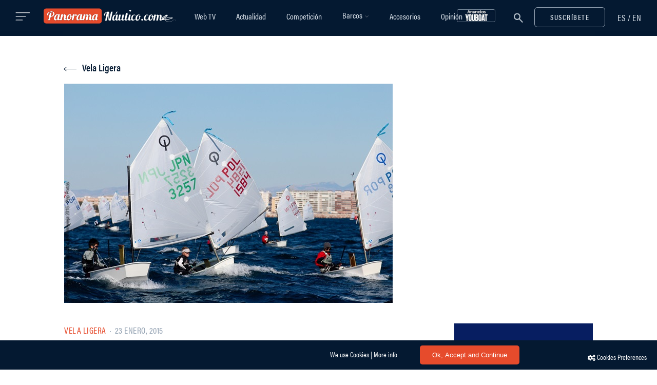

--- FILE ---
content_type: text/html; charset=utf-8
request_url: https://www.google.com/recaptcha/api2/anchor?ar=1&k=6LcLe3kUAAAAABowIwZv_sssZOrqho-SE-TUl3Pz&co=aHR0cHM6Ly93d3cucGFub3JhbWFuYXV0aWNvLmNvbTo0NDM.&hl=en&v=PoyoqOPhxBO7pBk68S4YbpHZ&size=invisible&anchor-ms=20000&execute-ms=30000&cb=kd06q1cel5u0
body_size: 48601
content:
<!DOCTYPE HTML><html dir="ltr" lang="en"><head><meta http-equiv="Content-Type" content="text/html; charset=UTF-8">
<meta http-equiv="X-UA-Compatible" content="IE=edge">
<title>reCAPTCHA</title>
<style type="text/css">
/* cyrillic-ext */
@font-face {
  font-family: 'Roboto';
  font-style: normal;
  font-weight: 400;
  font-stretch: 100%;
  src: url(//fonts.gstatic.com/s/roboto/v48/KFO7CnqEu92Fr1ME7kSn66aGLdTylUAMa3GUBHMdazTgWw.woff2) format('woff2');
  unicode-range: U+0460-052F, U+1C80-1C8A, U+20B4, U+2DE0-2DFF, U+A640-A69F, U+FE2E-FE2F;
}
/* cyrillic */
@font-face {
  font-family: 'Roboto';
  font-style: normal;
  font-weight: 400;
  font-stretch: 100%;
  src: url(//fonts.gstatic.com/s/roboto/v48/KFO7CnqEu92Fr1ME7kSn66aGLdTylUAMa3iUBHMdazTgWw.woff2) format('woff2');
  unicode-range: U+0301, U+0400-045F, U+0490-0491, U+04B0-04B1, U+2116;
}
/* greek-ext */
@font-face {
  font-family: 'Roboto';
  font-style: normal;
  font-weight: 400;
  font-stretch: 100%;
  src: url(//fonts.gstatic.com/s/roboto/v48/KFO7CnqEu92Fr1ME7kSn66aGLdTylUAMa3CUBHMdazTgWw.woff2) format('woff2');
  unicode-range: U+1F00-1FFF;
}
/* greek */
@font-face {
  font-family: 'Roboto';
  font-style: normal;
  font-weight: 400;
  font-stretch: 100%;
  src: url(//fonts.gstatic.com/s/roboto/v48/KFO7CnqEu92Fr1ME7kSn66aGLdTylUAMa3-UBHMdazTgWw.woff2) format('woff2');
  unicode-range: U+0370-0377, U+037A-037F, U+0384-038A, U+038C, U+038E-03A1, U+03A3-03FF;
}
/* math */
@font-face {
  font-family: 'Roboto';
  font-style: normal;
  font-weight: 400;
  font-stretch: 100%;
  src: url(//fonts.gstatic.com/s/roboto/v48/KFO7CnqEu92Fr1ME7kSn66aGLdTylUAMawCUBHMdazTgWw.woff2) format('woff2');
  unicode-range: U+0302-0303, U+0305, U+0307-0308, U+0310, U+0312, U+0315, U+031A, U+0326-0327, U+032C, U+032F-0330, U+0332-0333, U+0338, U+033A, U+0346, U+034D, U+0391-03A1, U+03A3-03A9, U+03B1-03C9, U+03D1, U+03D5-03D6, U+03F0-03F1, U+03F4-03F5, U+2016-2017, U+2034-2038, U+203C, U+2040, U+2043, U+2047, U+2050, U+2057, U+205F, U+2070-2071, U+2074-208E, U+2090-209C, U+20D0-20DC, U+20E1, U+20E5-20EF, U+2100-2112, U+2114-2115, U+2117-2121, U+2123-214F, U+2190, U+2192, U+2194-21AE, U+21B0-21E5, U+21F1-21F2, U+21F4-2211, U+2213-2214, U+2216-22FF, U+2308-230B, U+2310, U+2319, U+231C-2321, U+2336-237A, U+237C, U+2395, U+239B-23B7, U+23D0, U+23DC-23E1, U+2474-2475, U+25AF, U+25B3, U+25B7, U+25BD, U+25C1, U+25CA, U+25CC, U+25FB, U+266D-266F, U+27C0-27FF, U+2900-2AFF, U+2B0E-2B11, U+2B30-2B4C, U+2BFE, U+3030, U+FF5B, U+FF5D, U+1D400-1D7FF, U+1EE00-1EEFF;
}
/* symbols */
@font-face {
  font-family: 'Roboto';
  font-style: normal;
  font-weight: 400;
  font-stretch: 100%;
  src: url(//fonts.gstatic.com/s/roboto/v48/KFO7CnqEu92Fr1ME7kSn66aGLdTylUAMaxKUBHMdazTgWw.woff2) format('woff2');
  unicode-range: U+0001-000C, U+000E-001F, U+007F-009F, U+20DD-20E0, U+20E2-20E4, U+2150-218F, U+2190, U+2192, U+2194-2199, U+21AF, U+21E6-21F0, U+21F3, U+2218-2219, U+2299, U+22C4-22C6, U+2300-243F, U+2440-244A, U+2460-24FF, U+25A0-27BF, U+2800-28FF, U+2921-2922, U+2981, U+29BF, U+29EB, U+2B00-2BFF, U+4DC0-4DFF, U+FFF9-FFFB, U+10140-1018E, U+10190-1019C, U+101A0, U+101D0-101FD, U+102E0-102FB, U+10E60-10E7E, U+1D2C0-1D2D3, U+1D2E0-1D37F, U+1F000-1F0FF, U+1F100-1F1AD, U+1F1E6-1F1FF, U+1F30D-1F30F, U+1F315, U+1F31C, U+1F31E, U+1F320-1F32C, U+1F336, U+1F378, U+1F37D, U+1F382, U+1F393-1F39F, U+1F3A7-1F3A8, U+1F3AC-1F3AF, U+1F3C2, U+1F3C4-1F3C6, U+1F3CA-1F3CE, U+1F3D4-1F3E0, U+1F3ED, U+1F3F1-1F3F3, U+1F3F5-1F3F7, U+1F408, U+1F415, U+1F41F, U+1F426, U+1F43F, U+1F441-1F442, U+1F444, U+1F446-1F449, U+1F44C-1F44E, U+1F453, U+1F46A, U+1F47D, U+1F4A3, U+1F4B0, U+1F4B3, U+1F4B9, U+1F4BB, U+1F4BF, U+1F4C8-1F4CB, U+1F4D6, U+1F4DA, U+1F4DF, U+1F4E3-1F4E6, U+1F4EA-1F4ED, U+1F4F7, U+1F4F9-1F4FB, U+1F4FD-1F4FE, U+1F503, U+1F507-1F50B, U+1F50D, U+1F512-1F513, U+1F53E-1F54A, U+1F54F-1F5FA, U+1F610, U+1F650-1F67F, U+1F687, U+1F68D, U+1F691, U+1F694, U+1F698, U+1F6AD, U+1F6B2, U+1F6B9-1F6BA, U+1F6BC, U+1F6C6-1F6CF, U+1F6D3-1F6D7, U+1F6E0-1F6EA, U+1F6F0-1F6F3, U+1F6F7-1F6FC, U+1F700-1F7FF, U+1F800-1F80B, U+1F810-1F847, U+1F850-1F859, U+1F860-1F887, U+1F890-1F8AD, U+1F8B0-1F8BB, U+1F8C0-1F8C1, U+1F900-1F90B, U+1F93B, U+1F946, U+1F984, U+1F996, U+1F9E9, U+1FA00-1FA6F, U+1FA70-1FA7C, U+1FA80-1FA89, U+1FA8F-1FAC6, U+1FACE-1FADC, U+1FADF-1FAE9, U+1FAF0-1FAF8, U+1FB00-1FBFF;
}
/* vietnamese */
@font-face {
  font-family: 'Roboto';
  font-style: normal;
  font-weight: 400;
  font-stretch: 100%;
  src: url(//fonts.gstatic.com/s/roboto/v48/KFO7CnqEu92Fr1ME7kSn66aGLdTylUAMa3OUBHMdazTgWw.woff2) format('woff2');
  unicode-range: U+0102-0103, U+0110-0111, U+0128-0129, U+0168-0169, U+01A0-01A1, U+01AF-01B0, U+0300-0301, U+0303-0304, U+0308-0309, U+0323, U+0329, U+1EA0-1EF9, U+20AB;
}
/* latin-ext */
@font-face {
  font-family: 'Roboto';
  font-style: normal;
  font-weight: 400;
  font-stretch: 100%;
  src: url(//fonts.gstatic.com/s/roboto/v48/KFO7CnqEu92Fr1ME7kSn66aGLdTylUAMa3KUBHMdazTgWw.woff2) format('woff2');
  unicode-range: U+0100-02BA, U+02BD-02C5, U+02C7-02CC, U+02CE-02D7, U+02DD-02FF, U+0304, U+0308, U+0329, U+1D00-1DBF, U+1E00-1E9F, U+1EF2-1EFF, U+2020, U+20A0-20AB, U+20AD-20C0, U+2113, U+2C60-2C7F, U+A720-A7FF;
}
/* latin */
@font-face {
  font-family: 'Roboto';
  font-style: normal;
  font-weight: 400;
  font-stretch: 100%;
  src: url(//fonts.gstatic.com/s/roboto/v48/KFO7CnqEu92Fr1ME7kSn66aGLdTylUAMa3yUBHMdazQ.woff2) format('woff2');
  unicode-range: U+0000-00FF, U+0131, U+0152-0153, U+02BB-02BC, U+02C6, U+02DA, U+02DC, U+0304, U+0308, U+0329, U+2000-206F, U+20AC, U+2122, U+2191, U+2193, U+2212, U+2215, U+FEFF, U+FFFD;
}
/* cyrillic-ext */
@font-face {
  font-family: 'Roboto';
  font-style: normal;
  font-weight: 500;
  font-stretch: 100%;
  src: url(//fonts.gstatic.com/s/roboto/v48/KFO7CnqEu92Fr1ME7kSn66aGLdTylUAMa3GUBHMdazTgWw.woff2) format('woff2');
  unicode-range: U+0460-052F, U+1C80-1C8A, U+20B4, U+2DE0-2DFF, U+A640-A69F, U+FE2E-FE2F;
}
/* cyrillic */
@font-face {
  font-family: 'Roboto';
  font-style: normal;
  font-weight: 500;
  font-stretch: 100%;
  src: url(//fonts.gstatic.com/s/roboto/v48/KFO7CnqEu92Fr1ME7kSn66aGLdTylUAMa3iUBHMdazTgWw.woff2) format('woff2');
  unicode-range: U+0301, U+0400-045F, U+0490-0491, U+04B0-04B1, U+2116;
}
/* greek-ext */
@font-face {
  font-family: 'Roboto';
  font-style: normal;
  font-weight: 500;
  font-stretch: 100%;
  src: url(//fonts.gstatic.com/s/roboto/v48/KFO7CnqEu92Fr1ME7kSn66aGLdTylUAMa3CUBHMdazTgWw.woff2) format('woff2');
  unicode-range: U+1F00-1FFF;
}
/* greek */
@font-face {
  font-family: 'Roboto';
  font-style: normal;
  font-weight: 500;
  font-stretch: 100%;
  src: url(//fonts.gstatic.com/s/roboto/v48/KFO7CnqEu92Fr1ME7kSn66aGLdTylUAMa3-UBHMdazTgWw.woff2) format('woff2');
  unicode-range: U+0370-0377, U+037A-037F, U+0384-038A, U+038C, U+038E-03A1, U+03A3-03FF;
}
/* math */
@font-face {
  font-family: 'Roboto';
  font-style: normal;
  font-weight: 500;
  font-stretch: 100%;
  src: url(//fonts.gstatic.com/s/roboto/v48/KFO7CnqEu92Fr1ME7kSn66aGLdTylUAMawCUBHMdazTgWw.woff2) format('woff2');
  unicode-range: U+0302-0303, U+0305, U+0307-0308, U+0310, U+0312, U+0315, U+031A, U+0326-0327, U+032C, U+032F-0330, U+0332-0333, U+0338, U+033A, U+0346, U+034D, U+0391-03A1, U+03A3-03A9, U+03B1-03C9, U+03D1, U+03D5-03D6, U+03F0-03F1, U+03F4-03F5, U+2016-2017, U+2034-2038, U+203C, U+2040, U+2043, U+2047, U+2050, U+2057, U+205F, U+2070-2071, U+2074-208E, U+2090-209C, U+20D0-20DC, U+20E1, U+20E5-20EF, U+2100-2112, U+2114-2115, U+2117-2121, U+2123-214F, U+2190, U+2192, U+2194-21AE, U+21B0-21E5, U+21F1-21F2, U+21F4-2211, U+2213-2214, U+2216-22FF, U+2308-230B, U+2310, U+2319, U+231C-2321, U+2336-237A, U+237C, U+2395, U+239B-23B7, U+23D0, U+23DC-23E1, U+2474-2475, U+25AF, U+25B3, U+25B7, U+25BD, U+25C1, U+25CA, U+25CC, U+25FB, U+266D-266F, U+27C0-27FF, U+2900-2AFF, U+2B0E-2B11, U+2B30-2B4C, U+2BFE, U+3030, U+FF5B, U+FF5D, U+1D400-1D7FF, U+1EE00-1EEFF;
}
/* symbols */
@font-face {
  font-family: 'Roboto';
  font-style: normal;
  font-weight: 500;
  font-stretch: 100%;
  src: url(//fonts.gstatic.com/s/roboto/v48/KFO7CnqEu92Fr1ME7kSn66aGLdTylUAMaxKUBHMdazTgWw.woff2) format('woff2');
  unicode-range: U+0001-000C, U+000E-001F, U+007F-009F, U+20DD-20E0, U+20E2-20E4, U+2150-218F, U+2190, U+2192, U+2194-2199, U+21AF, U+21E6-21F0, U+21F3, U+2218-2219, U+2299, U+22C4-22C6, U+2300-243F, U+2440-244A, U+2460-24FF, U+25A0-27BF, U+2800-28FF, U+2921-2922, U+2981, U+29BF, U+29EB, U+2B00-2BFF, U+4DC0-4DFF, U+FFF9-FFFB, U+10140-1018E, U+10190-1019C, U+101A0, U+101D0-101FD, U+102E0-102FB, U+10E60-10E7E, U+1D2C0-1D2D3, U+1D2E0-1D37F, U+1F000-1F0FF, U+1F100-1F1AD, U+1F1E6-1F1FF, U+1F30D-1F30F, U+1F315, U+1F31C, U+1F31E, U+1F320-1F32C, U+1F336, U+1F378, U+1F37D, U+1F382, U+1F393-1F39F, U+1F3A7-1F3A8, U+1F3AC-1F3AF, U+1F3C2, U+1F3C4-1F3C6, U+1F3CA-1F3CE, U+1F3D4-1F3E0, U+1F3ED, U+1F3F1-1F3F3, U+1F3F5-1F3F7, U+1F408, U+1F415, U+1F41F, U+1F426, U+1F43F, U+1F441-1F442, U+1F444, U+1F446-1F449, U+1F44C-1F44E, U+1F453, U+1F46A, U+1F47D, U+1F4A3, U+1F4B0, U+1F4B3, U+1F4B9, U+1F4BB, U+1F4BF, U+1F4C8-1F4CB, U+1F4D6, U+1F4DA, U+1F4DF, U+1F4E3-1F4E6, U+1F4EA-1F4ED, U+1F4F7, U+1F4F9-1F4FB, U+1F4FD-1F4FE, U+1F503, U+1F507-1F50B, U+1F50D, U+1F512-1F513, U+1F53E-1F54A, U+1F54F-1F5FA, U+1F610, U+1F650-1F67F, U+1F687, U+1F68D, U+1F691, U+1F694, U+1F698, U+1F6AD, U+1F6B2, U+1F6B9-1F6BA, U+1F6BC, U+1F6C6-1F6CF, U+1F6D3-1F6D7, U+1F6E0-1F6EA, U+1F6F0-1F6F3, U+1F6F7-1F6FC, U+1F700-1F7FF, U+1F800-1F80B, U+1F810-1F847, U+1F850-1F859, U+1F860-1F887, U+1F890-1F8AD, U+1F8B0-1F8BB, U+1F8C0-1F8C1, U+1F900-1F90B, U+1F93B, U+1F946, U+1F984, U+1F996, U+1F9E9, U+1FA00-1FA6F, U+1FA70-1FA7C, U+1FA80-1FA89, U+1FA8F-1FAC6, U+1FACE-1FADC, U+1FADF-1FAE9, U+1FAF0-1FAF8, U+1FB00-1FBFF;
}
/* vietnamese */
@font-face {
  font-family: 'Roboto';
  font-style: normal;
  font-weight: 500;
  font-stretch: 100%;
  src: url(//fonts.gstatic.com/s/roboto/v48/KFO7CnqEu92Fr1ME7kSn66aGLdTylUAMa3OUBHMdazTgWw.woff2) format('woff2');
  unicode-range: U+0102-0103, U+0110-0111, U+0128-0129, U+0168-0169, U+01A0-01A1, U+01AF-01B0, U+0300-0301, U+0303-0304, U+0308-0309, U+0323, U+0329, U+1EA0-1EF9, U+20AB;
}
/* latin-ext */
@font-face {
  font-family: 'Roboto';
  font-style: normal;
  font-weight: 500;
  font-stretch: 100%;
  src: url(//fonts.gstatic.com/s/roboto/v48/KFO7CnqEu92Fr1ME7kSn66aGLdTylUAMa3KUBHMdazTgWw.woff2) format('woff2');
  unicode-range: U+0100-02BA, U+02BD-02C5, U+02C7-02CC, U+02CE-02D7, U+02DD-02FF, U+0304, U+0308, U+0329, U+1D00-1DBF, U+1E00-1E9F, U+1EF2-1EFF, U+2020, U+20A0-20AB, U+20AD-20C0, U+2113, U+2C60-2C7F, U+A720-A7FF;
}
/* latin */
@font-face {
  font-family: 'Roboto';
  font-style: normal;
  font-weight: 500;
  font-stretch: 100%;
  src: url(//fonts.gstatic.com/s/roboto/v48/KFO7CnqEu92Fr1ME7kSn66aGLdTylUAMa3yUBHMdazQ.woff2) format('woff2');
  unicode-range: U+0000-00FF, U+0131, U+0152-0153, U+02BB-02BC, U+02C6, U+02DA, U+02DC, U+0304, U+0308, U+0329, U+2000-206F, U+20AC, U+2122, U+2191, U+2193, U+2212, U+2215, U+FEFF, U+FFFD;
}
/* cyrillic-ext */
@font-face {
  font-family: 'Roboto';
  font-style: normal;
  font-weight: 900;
  font-stretch: 100%;
  src: url(//fonts.gstatic.com/s/roboto/v48/KFO7CnqEu92Fr1ME7kSn66aGLdTylUAMa3GUBHMdazTgWw.woff2) format('woff2');
  unicode-range: U+0460-052F, U+1C80-1C8A, U+20B4, U+2DE0-2DFF, U+A640-A69F, U+FE2E-FE2F;
}
/* cyrillic */
@font-face {
  font-family: 'Roboto';
  font-style: normal;
  font-weight: 900;
  font-stretch: 100%;
  src: url(//fonts.gstatic.com/s/roboto/v48/KFO7CnqEu92Fr1ME7kSn66aGLdTylUAMa3iUBHMdazTgWw.woff2) format('woff2');
  unicode-range: U+0301, U+0400-045F, U+0490-0491, U+04B0-04B1, U+2116;
}
/* greek-ext */
@font-face {
  font-family: 'Roboto';
  font-style: normal;
  font-weight: 900;
  font-stretch: 100%;
  src: url(//fonts.gstatic.com/s/roboto/v48/KFO7CnqEu92Fr1ME7kSn66aGLdTylUAMa3CUBHMdazTgWw.woff2) format('woff2');
  unicode-range: U+1F00-1FFF;
}
/* greek */
@font-face {
  font-family: 'Roboto';
  font-style: normal;
  font-weight: 900;
  font-stretch: 100%;
  src: url(//fonts.gstatic.com/s/roboto/v48/KFO7CnqEu92Fr1ME7kSn66aGLdTylUAMa3-UBHMdazTgWw.woff2) format('woff2');
  unicode-range: U+0370-0377, U+037A-037F, U+0384-038A, U+038C, U+038E-03A1, U+03A3-03FF;
}
/* math */
@font-face {
  font-family: 'Roboto';
  font-style: normal;
  font-weight: 900;
  font-stretch: 100%;
  src: url(//fonts.gstatic.com/s/roboto/v48/KFO7CnqEu92Fr1ME7kSn66aGLdTylUAMawCUBHMdazTgWw.woff2) format('woff2');
  unicode-range: U+0302-0303, U+0305, U+0307-0308, U+0310, U+0312, U+0315, U+031A, U+0326-0327, U+032C, U+032F-0330, U+0332-0333, U+0338, U+033A, U+0346, U+034D, U+0391-03A1, U+03A3-03A9, U+03B1-03C9, U+03D1, U+03D5-03D6, U+03F0-03F1, U+03F4-03F5, U+2016-2017, U+2034-2038, U+203C, U+2040, U+2043, U+2047, U+2050, U+2057, U+205F, U+2070-2071, U+2074-208E, U+2090-209C, U+20D0-20DC, U+20E1, U+20E5-20EF, U+2100-2112, U+2114-2115, U+2117-2121, U+2123-214F, U+2190, U+2192, U+2194-21AE, U+21B0-21E5, U+21F1-21F2, U+21F4-2211, U+2213-2214, U+2216-22FF, U+2308-230B, U+2310, U+2319, U+231C-2321, U+2336-237A, U+237C, U+2395, U+239B-23B7, U+23D0, U+23DC-23E1, U+2474-2475, U+25AF, U+25B3, U+25B7, U+25BD, U+25C1, U+25CA, U+25CC, U+25FB, U+266D-266F, U+27C0-27FF, U+2900-2AFF, U+2B0E-2B11, U+2B30-2B4C, U+2BFE, U+3030, U+FF5B, U+FF5D, U+1D400-1D7FF, U+1EE00-1EEFF;
}
/* symbols */
@font-face {
  font-family: 'Roboto';
  font-style: normal;
  font-weight: 900;
  font-stretch: 100%;
  src: url(//fonts.gstatic.com/s/roboto/v48/KFO7CnqEu92Fr1ME7kSn66aGLdTylUAMaxKUBHMdazTgWw.woff2) format('woff2');
  unicode-range: U+0001-000C, U+000E-001F, U+007F-009F, U+20DD-20E0, U+20E2-20E4, U+2150-218F, U+2190, U+2192, U+2194-2199, U+21AF, U+21E6-21F0, U+21F3, U+2218-2219, U+2299, U+22C4-22C6, U+2300-243F, U+2440-244A, U+2460-24FF, U+25A0-27BF, U+2800-28FF, U+2921-2922, U+2981, U+29BF, U+29EB, U+2B00-2BFF, U+4DC0-4DFF, U+FFF9-FFFB, U+10140-1018E, U+10190-1019C, U+101A0, U+101D0-101FD, U+102E0-102FB, U+10E60-10E7E, U+1D2C0-1D2D3, U+1D2E0-1D37F, U+1F000-1F0FF, U+1F100-1F1AD, U+1F1E6-1F1FF, U+1F30D-1F30F, U+1F315, U+1F31C, U+1F31E, U+1F320-1F32C, U+1F336, U+1F378, U+1F37D, U+1F382, U+1F393-1F39F, U+1F3A7-1F3A8, U+1F3AC-1F3AF, U+1F3C2, U+1F3C4-1F3C6, U+1F3CA-1F3CE, U+1F3D4-1F3E0, U+1F3ED, U+1F3F1-1F3F3, U+1F3F5-1F3F7, U+1F408, U+1F415, U+1F41F, U+1F426, U+1F43F, U+1F441-1F442, U+1F444, U+1F446-1F449, U+1F44C-1F44E, U+1F453, U+1F46A, U+1F47D, U+1F4A3, U+1F4B0, U+1F4B3, U+1F4B9, U+1F4BB, U+1F4BF, U+1F4C8-1F4CB, U+1F4D6, U+1F4DA, U+1F4DF, U+1F4E3-1F4E6, U+1F4EA-1F4ED, U+1F4F7, U+1F4F9-1F4FB, U+1F4FD-1F4FE, U+1F503, U+1F507-1F50B, U+1F50D, U+1F512-1F513, U+1F53E-1F54A, U+1F54F-1F5FA, U+1F610, U+1F650-1F67F, U+1F687, U+1F68D, U+1F691, U+1F694, U+1F698, U+1F6AD, U+1F6B2, U+1F6B9-1F6BA, U+1F6BC, U+1F6C6-1F6CF, U+1F6D3-1F6D7, U+1F6E0-1F6EA, U+1F6F0-1F6F3, U+1F6F7-1F6FC, U+1F700-1F7FF, U+1F800-1F80B, U+1F810-1F847, U+1F850-1F859, U+1F860-1F887, U+1F890-1F8AD, U+1F8B0-1F8BB, U+1F8C0-1F8C1, U+1F900-1F90B, U+1F93B, U+1F946, U+1F984, U+1F996, U+1F9E9, U+1FA00-1FA6F, U+1FA70-1FA7C, U+1FA80-1FA89, U+1FA8F-1FAC6, U+1FACE-1FADC, U+1FADF-1FAE9, U+1FAF0-1FAF8, U+1FB00-1FBFF;
}
/* vietnamese */
@font-face {
  font-family: 'Roboto';
  font-style: normal;
  font-weight: 900;
  font-stretch: 100%;
  src: url(//fonts.gstatic.com/s/roboto/v48/KFO7CnqEu92Fr1ME7kSn66aGLdTylUAMa3OUBHMdazTgWw.woff2) format('woff2');
  unicode-range: U+0102-0103, U+0110-0111, U+0128-0129, U+0168-0169, U+01A0-01A1, U+01AF-01B0, U+0300-0301, U+0303-0304, U+0308-0309, U+0323, U+0329, U+1EA0-1EF9, U+20AB;
}
/* latin-ext */
@font-face {
  font-family: 'Roboto';
  font-style: normal;
  font-weight: 900;
  font-stretch: 100%;
  src: url(//fonts.gstatic.com/s/roboto/v48/KFO7CnqEu92Fr1ME7kSn66aGLdTylUAMa3KUBHMdazTgWw.woff2) format('woff2');
  unicode-range: U+0100-02BA, U+02BD-02C5, U+02C7-02CC, U+02CE-02D7, U+02DD-02FF, U+0304, U+0308, U+0329, U+1D00-1DBF, U+1E00-1E9F, U+1EF2-1EFF, U+2020, U+20A0-20AB, U+20AD-20C0, U+2113, U+2C60-2C7F, U+A720-A7FF;
}
/* latin */
@font-face {
  font-family: 'Roboto';
  font-style: normal;
  font-weight: 900;
  font-stretch: 100%;
  src: url(//fonts.gstatic.com/s/roboto/v48/KFO7CnqEu92Fr1ME7kSn66aGLdTylUAMa3yUBHMdazQ.woff2) format('woff2');
  unicode-range: U+0000-00FF, U+0131, U+0152-0153, U+02BB-02BC, U+02C6, U+02DA, U+02DC, U+0304, U+0308, U+0329, U+2000-206F, U+20AC, U+2122, U+2191, U+2193, U+2212, U+2215, U+FEFF, U+FFFD;
}

</style>
<link rel="stylesheet" type="text/css" href="https://www.gstatic.com/recaptcha/releases/PoyoqOPhxBO7pBk68S4YbpHZ/styles__ltr.css">
<script nonce="FebEFo1YODy9mJhJVze0OA" type="text/javascript">window['__recaptcha_api'] = 'https://www.google.com/recaptcha/api2/';</script>
<script type="text/javascript" src="https://www.gstatic.com/recaptcha/releases/PoyoqOPhxBO7pBk68S4YbpHZ/recaptcha__en.js" nonce="FebEFo1YODy9mJhJVze0OA">
      
    </script></head>
<body><div id="rc-anchor-alert" class="rc-anchor-alert"></div>
<input type="hidden" id="recaptcha-token" value="[base64]">
<script type="text/javascript" nonce="FebEFo1YODy9mJhJVze0OA">
      recaptcha.anchor.Main.init("[\x22ainput\x22,[\x22bgdata\x22,\x22\x22,\[base64]/[base64]/[base64]/bmV3IHJbeF0oY1swXSk6RT09Mj9uZXcgclt4XShjWzBdLGNbMV0pOkU9PTM/bmV3IHJbeF0oY1swXSxjWzFdLGNbMl0pOkU9PTQ/[base64]/[base64]/[base64]/[base64]/[base64]/[base64]/[base64]/[base64]\x22,\[base64]\\u003d\x22,\[base64]/[base64]/LcK/wpXDp8O4wrjCiMK+LwjDhXbDrsOTI8Oyw7hsfXE6YSLDj1pxwpLDv2pwesOtwozCicOoUDsRwoo2wp/DtRrDpncJwq0HXsOIIythw4DDpXTCjRNIbXjCkyhvTcKiEMOzwoLDlXcowrl6ZcOlw7LDg8KEFcKpw77DosKNw69Lw4QZV8Kkwp/DksKcFyJne8OxTcOGI8OzwrJmRXluwociw5kGSjgMEgDDqktrJcKbZEAtY00Gw5BDK8Kqw4DCgcOOIiMQw51wJMK9FMOWwqE9ZlXCtHU5TsKlZD3DvsO4CMODwoVxO8Kkw4zDhCIQw5E/w6JsXcKeIwDCj8O+B8KtwrTDo8OQwqgefX/CkG/[base64]/[base64]/PXUkUcKwdMKgwqhBw5YOwqF+VcOSb8KGE8O9VknDvyBxwowCw6PChMKmfyIYXcKJwpYaE0XDtnLCrA3DtD5adDfCuSQZbcKQAsKBYVPCs8KXwoHCrHfCu8Oaw5RFMAxbwrRew4XCjF9lw4nDnH0lWTrDq8KWcWAaw65two8Ow7/CnyBWwobDq8KKOycaBVNww4Egw4/DlwIRRcO4Tg4Qw6bCocOiQMOKNlHCv8OPQsK0wrvDq8KANhVZPHcHw5rChz0WwpLDqMObwqzChcKUMxrDmG9QAWgXw6/Do8KwfB1bwq7CjcKFXWctXcKfKDFfw7oMwrN2FMKZw6ZLwrjDjxPCpMOMbsKWV0ZjHhh1JMOyw44OEsOjwrAIwo90fkUzwoTDiWFZw4vDhEbDucK7Q8KGwpxvfMKeAMOCdcO/[base64]/D8O+R3B2woR5wpkHcXk0wqJfw5PCuCEYw7h0VsOOwpXDpcOqwrBAQ8OYYyVjwqUtYMO+w4PDrQLDnl4PGC98wpAAwp7DpsKjw6LDicKdw5bDgMKlQsOHwoTDnE0YEcKyQcKTwqhaw7DDjsOwLX7CusOnHhvClMOOcsOWJwtzw4DCqC/DhFnDucK5w53DqcKXW1REDcOdw4tfQWFawovDhSo5V8K4w7nDusKyEUPDgyJDbDnCpCzDl8KLwq3DrCLCpMKPw43CskfCsxDDh2kWa8OcP3I4MmPDgg1LWUguwo3Cj8OkPn9CZRnCh8OiwrkFKgA+dCvCmsOew5rDqMKHwp7CiDTDssOTw6nCo1R0wqzDnMO/wpfChsKQUnHDqMK1woVJw48MwpnDlsOZw7F1w6VcaR9KOsOXHTHDgA/CqsOjb8OKG8K3w6jDmsOCacOBw6FbGcOeFkXDqgMdw5codMKiQMKMV38Bw4EwFMOzTGrDrsOWIlDCgcO8FMO7aDHCmRssR3rChxrDu0lGccOGR0tDw57DqTPCucOOwpQiw5E+wqrDmMOQw65kQlDDpcODwrTDhU3DsMKNcsOcw4bCk0/Dj2PCjsO8wojDqigcDsKDPRjCuT3DnsKvw4HDuTooalbCqEPDvMOrIsOsw6TDsA7ConDCvigww4/Cq8Kef0DCrhkyQinDpsOsC8KyDHLCviTDnMOCfcOqMsOCw47DlF85wpHDjcKROnQxw4bDvVHDoGdVw7RrwpbDtTItBxzCjg7CsDoxAnLDnSPDtnXCj3TChgsoRFtdGRnDtVoFTFcaw64VYMOfe38/[base64]/[base64]/DmsKgA8KkAcKWwrUHNxlcDnzCn8KLbcO4QcKsD8KTwrHDnUXCiybDjHBtbElSQMK3XnXCvg3DhQ3DnsOaMcKBMcOywqoxTlHDuMKnwpzDp8KCNcKDwoVOw6DDsW3CkSB8Glx/w6/DrMO1wrfCrsOawq40w7cwCcKbPmjCpsOww4oKwrHCjUbCmVggw6PDonsBWsKQw7LCo299woUNFMO2w41/DgZZWiFsSMK6T38RAsOVwrIQQldJw55ywoLCo8KhKMOewpHDtBXDvsK/HMKSwrQUdcKow59FwpAtaMOGfsOARGLCpUjDtVrCj8KTbMO5wo5jUsKxw4cdbcOhDcO1bSvDk8OeLx3ChzPDgcKHQzTCthhqwrcmwpTCgcOeEVnDpsKkw6dzw7bDm1HDvDvCncKGJBAbccKyacK8wo/CvsKSUMOEfjEtIHoOworCjWPChcKhwpHCicOnccKHJwrCrTVSwpDCkcOPwqHDrMKUOw3DgWkJw4DDtMOFw41vIyfCnhB3wrFCwqXCrz9DPcOweD/DjcKPwohjfSNaS8K1w40Nw4nCusKIwrEfwrjDlBk+w6t7MMOYWcOww4tIw4PDtcK5wqzCiUNpPhXDhlRwMMOUw5DDgmQlCsOfKsKow6fCr2BeEyPDqcK/JwbCvScBDcOEw5DCgcK0fU/Dr0nCgMKjc8OdE2TDsMOnDMOcwr7Dnh5Gw7TCgcOgZsOKR8O6wqHCsghOQhDDmw7DtBtlw6law7LDocKIWcOTX8OYw5xTGlEowqfCpsKjwqXDosOtwq95AhJwXcOTKcOzw6BzSzIgwp8iwqTCgcOMw4gOw4PDoCdWw4/CugEPwpTDscOZCyXDtMOOw4AQw5rDmW/CnSfCjcKVw5Nqwr7CoVjDj8OQw5AWacOifl7DuMOMw7NqL8OBOMKLwqZqw5Y6TsOuwotxw4MqURLCiBgKwqZNVRDCqzRZHCjCjk/CnmJYwodewpTDhnleBcOxBcKjRALCpMOHwoLCu2RHwqrDhMOsAcORK8Khe1pIwqjDtMKnQcKyw6ggwr82wrHDrDbCoU85R1AzVsOyw6IcKMOIw6HChMKbw4spSitSwoTDuBrCqsKFQENUO2bCkg/DpVoJYFR2w5PDn0VzcMOdXsK2eRPCgcKKw5DDrTXDqMOKEGbClcKgwq9Ow6AQbR1yTg/DnMOvEsOSW0x/NcO3w4lnwpHDsizDrlUXw4/CusOdLsOoEmTDoHN0w5d6wpnDncOLfFzCqV1TCsOGw6rDnsKBTcOYw4XCjXvDgBAdfsKKTR0uVsKubMOnwpYJw6Jwwr/CpsKdwqHCqn4rwp/Ch1pnEMOVwpU4A8KqOWsFe8Ogw6jDp8Oqw6/CuVzDmsKaw5/[base64]/[base64]/Dk8OGw6hJw5PDv8KswrzDnBHDp2bCtW/DncKcw5XDlUbCjsO0wovCj8K5JEdHw494w7sdcMOfbFPDksKtJzLDrMOOdF7DhkjCu8KpKMK7OwcZwozDqUwKwqxdwrlFwqzDqwnChcK2ScK4woMyFyROd8KSTsOvIDfCs34TwrBHSGEww4LCt8K+PUbDpEXDpMKVAUvCp8OASjAhFcOHw4nDnyN/w5LCncKgw4zCrwwtScOkPCMVKh1bw5kuaUBOY8Kuw51qDnBsfHjDm8KFw5fCo8K8w6lYfA0swqTCiyPCvjXDicORwpoVPcOXMFxVw6FeHsKLw5sFPsOLwo4QwrfDow/[base64]/w4JHY8Ksw6kGJwBbwr8JDcOHHcO7w44NJ8KcMjcDwrfCnsKcw75Ww6jDnMOwJHTCuXLCmU0JA8Kqw4gpwo3Cn309bkICLyAEwrIfOm0WPcOZG0kfDlXCksKvCcKmwpzDkMOAw6TDjhxmF8OXwoHDgzV5IsOwwplgBn/[base64]/DnRoOwpbDvMKBw7LDrMKRwpgWw5vCksOowpFMO0QXU1BjMzbCoWZ5IGcaZjEOwrBtw6VFd8Oqw48kEgXDl8OTMcK/[base64]/w4N9dn7CvcOfwoNnFA/CsDhEwqbDtcKpIcO9wqZTMsKtwrnDv8Oqw73DsRjCsMKaw58XTDzDgMKzSMKFAsKvSRcUPAFoWS3DusKjw63CqjLDp8K2wqVHBMOhwrlqPsKZdsO6HMOTIX7DoxnCqMKcT2PDosKDOU01dsKBLzBnU8OzEwPDpsKow7E8w7jCpMKbwrE6wpkYwq/[base64]/[base64]/Dm8KvMgYyMEwQwqXDhixEWsO9w6MEw7LDq8O6MVQ0wpPDkmYuw7A8BgzCuEdsMMKfw5Fpw7vCqcO6V8OhFSjDpn0hwpLCssKeMmlcw4LCg3cKw4TCiQbDqcKPw58YJ8KQwpMYSsOqaD3DvC5CwrVMw7g9woPCpxjDq8KxCnvDhi7DhybDlA/Cikd8wpYkQhLCi2DCpEglKMKQw7XDmMKODEfDjlV/[base64]/Ds8K/w7DDlDddw4/Cq8OJJcKEw6nChcOrw6scaDYuJMO/UcOnbC9RwooUK8OEwrPCtT8UAB/Cu8KAwrFdFsKnfnnCtMK4S3VZwohsw4rDrBfCjHFgOw7Ch8KMAMKowrsqQSRwQgAKJcKIw6FJfMO1d8KbYxpiw7fDssKFw7MuIkjCiB/Cr8KHPhx/YMKyTzvChnbCtmtUdD47w57DuMKkw4fCp3zCp8K2wpAzfsKdw6PCohvCuMKrY8Oaw5gEGcOAwrfDm1TCpQTCusOrw63ChxfDn8OtHsO6w7TCoVcaIMK1wpVNZMOidBFmHsKuwq9xw6Fhw6/DvSYfwpzDoSt1aSd4H8KRL3VDMHTCoABsa0wPFBJNQWTCgW/DuRfCoBjCjMKSDRvDsA/DpVBRw6/Dmlo8wpETwp/Do3PDqQhWbU3CpTIVwovDhX3DuMOYdlDDqGRZwq5/Nl7DgsKRw7NQw7vCgwkpWjgXwoMRTsOdBiPCv8Ojw7IPWsK1NsKaw60vwppXwoNAw4TCisKhYD7DoTzCtsO/bMK+w70Ow6TCvMOHw6/[base64]/[base64]/DkHnCp1QiAG4Hw6TCqcKUwr/[base64]/CrGLCiwLCqcOtw6DCmMOmdB3Dii3CtXx5wqUZw6BhFhZhwoDCtcKNPGlUIcK7w5R/JSB8wppWLzzCtVwLe8OTwpEMwqRaP8O6KMK9S0M8w5XCnR1MBREgV8O8w7o/[base64]/CscKswplvXn5twoJ7WV/CssOaw7TCqcKewoBcw4hSL0ZTBA9RfBh5w4hMwovCqcKkwobCui7DuMKsw4XDuV9lw5xCw6d1w7XDvH/DncKsw4bDp8Oxw7/CmR1hfsKVV8KCw5lqecKiw6fCj8ONO8K9UcKTwr7Cs1Qbw7B0w53DvsKANMOJHnjDhcO1wrtXw6/[base64]/CmcK1MMOmwosYwpfDjGLDlsKhw6J3wozCvcKOIGEVU8ObKsOdw4Q9wpM5w6AUD1fDpSPDnsOvdCLCocKjaFdZwqZdUsKIwrN1w65fJ29SwpjCg0/[base64]/DvcKKw6LCq8ObATXCk8K/blLChhrCjUHDksOOw6bCrzNYwpsRdjt1N8KYI2vDogoAXzfCn8ONwoXCjcK0bTTCj8KEwo4ResOGw7TDu8K5w6HCg8KKKcOZwr10wrAgwqfDhcKAwobDisKvwrPDicKiwp3Cs1VANEHCqsO0R8OwL1Vnw5FnwrfCksOKw47DhTXCjcKuwrXDmAVEC2YnE3/CnGXDu8Oew6VCwoQMDcKLwq7CuMOew4Ikw4ZRw5tEwqN6wqRWM8OVLsKeIMO1e8Knw4AZMsOKdcObwrvDhHLCnMOOBmPCr8Oow5Jawot5R0JoTCTDmmAQwojCq8OtJgEvw5nDhh7DjSMJLsKUXURufR8CccKIP0toEMOkL8ORdH3DhsOeR2/Ci8KBwph1IBbCnMKiwrLDvVDDqXzDsXVRw7rCgsKxLMOFBcKlf03DiMKLYcOUwqvDjT/CjwppwprCmMKpw4PCqk3DhjbDmcOfDMKDG1ZjOMKSw47DrMKjwpsrw6XCu8OyZcOfw6Ngwp4rdiDDicO2wosUeRZAwqV2DB7CsgDCpDbCmRZMw4sTXsKfwoLDvBBqwr5pNVzDqCTChMKDK0Fnw6UKS8Kzw50/[base64]/[base64]/[base64]/OFjDmcK3w4vCrXpOMjcPw4rCmMOfw4xFwpvDu3nDtABaw7TCpSlOwo8GShkgY0DCgcKXw6LCqsKsw54BBGvCh3tKwptNUsKJKcKZwpPCjSQucjrCsFnDtG4Rw54zw7vDk39Ec0NxGcKXw4puw6VUwpUcw5HDkz/CnwvCqsOQwoPCqA8tTsK/wovDtQ8kMcO+wp/[base64]/CtcOQexcBW8KJZ8Ogw4UpM1LCrFUsCzZQw51EwqYfSMKiO8Oqw7vDomXCrEByUl7CuCbDvsKaBcKpbTJFw5FjXRjCnUBMwqwcw57CtMKRG03Cn0/[base64]/[base64]/[base64]/Dl8OLMG3DqG1VwpLDssK7wogbJcO7VAHCvMKcfETCk0JrX8OiBsKdwqnDmMKbUMKxPcOOAVRlwr3CssK2wr/[base64]/Ct8KjU8KbGmdZe2o3ZsOUQsKnw7p4w4/Dh8KqwpDCucOOw7jCg3VLfk48Fgl+fCdvwovDksKeKcOtCDjCl07ClcOfwpvDgEXDjsKtwoIqK1/Dl1Jpwq1zf8Ozw5sZw6hXM13Cq8OTFMOVwrMQORcGwozChsOxBijCssOJw6bDn3DDmcK/[base64]/CrDPDizkAw5rDj8OHK8KZw5PCscORw4x7w4dvdMOcIcKmYMODwoHDgsOww4/Cg0/DuADDvsOTE8KYw5bCtcOYVsOmwqh4SwLChkjDt01Mw67Cmw58wpbDocOoJMOUccO7NiLDhUvCk8OtEsKLwo9rw7HClMKWwojCtE84BcOEEX7CmzDCu07Cgy7Dhi0lw60zKMKqw47DpcKjwrlURFfCuk9kPlrCj8OOWcKfXh9Cw4gWf8OSbcKJwrLCtcOvTC/Ck8KmwoXDlxVjwqPCh8O8CMOecsKSGxjCiMO/aMOgUAoDw4c1wrTClcOzBsOBI8OawrjCrzjCnUIEw6DDrCnDtCdvwqnCpQAXw5VVQ2Ukw7kDwrgJDEPDhznCqMKgw6DClDjCqMKCG8OxB1BNMsKNI8Owwp7DqHDCq8OvIMOsEQLCmMO/[base64]/ChMO9A3Y/wrTDlD8hHMKBw63Du8OfbMOILMOrwr3Dk1x3HG7DqjjDr8OswqHCikPCnsOFPmTCq8KBw4gEXnfClFnDmAPDtDPCkC8ww4/CjUlDcykZFcKCUDRCXwTCssORWjwVGMOYTMOlwqQEw69OVcOaY38pwrLCsMKvKwnDvsKULMKSw41QwrwXUyBZwrjCtxTDp0Z1w7daw7E2JsOuwql8aC3ClsKoYkttw6jDncKtw6jDpMOvwofDtVPDuzLCsFbDqXLDlcOqVHTCtUMzB8K3w5hfw57CrG/DlsOdOX7DnmHDqcO1VMOrCcKowo3CjgQvw6Q5w4xDI8KCwq9/wrLDlWrDgMK0MW3CgAYrOcOLE3rDii8+AHBYRcKsw63Cu8Onw5MhJ2XCncKOby5Iw6kaNgfDpFLCqMOMc8KzGMKyWcKWw5HCvTLDm2nCpsK2w4VPw7N6GsKnw7vDtAXCk1vDnErDpVbDggfCnkXDnCQuW1LDhicHSCJdKMKPOjTDmcOnwrrDrMKAwr1nw5k8w7jDqk/[base64]/CvVbCu8K5J8KLd3h2NRPDocOawoTDu0TCvRzDu8Opwpo/DMOGwpLCuwvCkwYww71bC8Oyw5PCqcKtwpHCgsOfZ0jDmcOmGW7CohIDQcKxw4R2NR1GCAAXw75Xw5QYYkcDwpDCpMKkY1rCq3sFScOCN0XDhsKqJcKGwo4IRV7Cs8OJJHfDoMK/WBh/ZMKcSsKvGsKsw7DDuMOOw5MsJMOLGsOCw6MCKRPDtMKCdEfCqj9LwpgRw6BCSkzCgEZMwqIMb0PCrCXCmsKewoYbw6FlIsK+CsK1T8OGQsOkw6bCscOLw5rCuUU5w5c/[base64]/w6NNaMKdB8KIwqliJgjCr0HCslZqwpVaHwHCu8KqwpzDtR4dGQ1BwrZnw7hhw4NCEDLDm3zDl3FRwoRCw7gZw613w7LDgFXDgMOxwqXDpcKtLA0Kw5DDmFDDpsKMwrzCgT/CoVYIdl1JwrXDnUnDqkBwFMOzccOTw6opEsOpw5LCrMKvEMKVN3JQGQ5GYMOYa8Kbwo11LGXCncOqwqMwKwAGw44AeiLCqkXDuV86w6vDmMKyNi/CkX02AsODZsOIw47DlAwgw7BKw4PCrxhmCsOcwpXCqsO9wqrDjcKRwpl+OsKUwqUVwqzDiB9ISkAnVMKLwpbDr8OOwofCt8OnDlwtVlZDDcK9wpVyw4hTwoDDmMOqw5rCtmknw401wovDhMObwpXCkcKlPh8RwpITCTgRwqzDuTpfwpNKwq/DjMKqw7pnGXcqRsKxw7ZdwrYyST15U8O2w5QvT3k/[base64]/DlcOzRRPDvl7CtmBywqjDnRDCnMKABCtrfFnCk8OyZ8KgcSzCqnPCrsOJwrpWwr7CsVXDq01sw6/Dp3zCmzfDmMOLVsK6wqbDp3Q4C27Dgmg/AsO7YcOOZkIpGELDo00CMF/CjSUDwqJOw5DCi8KwM8Kuwq7CjcOEw4nDoV5ecMKzRkHDtFwfw4fDmMK+eF4tXsKrwoAsw7AuAgXDkMKTcsO+QgTCph/[base64]/Dm8OWw4oeHyEow4/CtsOdf8KywqkMOl7DvgLCk8OCB8O4BCUow4zDv8K0w4MNXMOTwr5SMsO2w6Nwe8K/w71ACsKZITwjwqp5w4XCncKUw5jClMKoCsOkwofChA5zw5DCoU/ClMKxU8KwKcOzwrEaA8KwHsKCw44vVMO2wqDDtMKgTXkgw691DMOIwolfw6p5wrDDiBnCu2zDt8KJwoLCrMKxwrjCvDHCvMK3w7/[base64]/[base64]/DnSgIJFxfwp5cOMKXwrYgwpjDlRfDrifDjV5dVA7CtcKzw6HCosOcdj3Ch2fDhkDDmCDCv8KZbMKFLsORwqZNWsKCw690N8Kdw7UTTcOIwpFdIEomQXjCksKiGwTCqHrDolbDh17DuGxXdMKRfFdKwp3DnsKMw41two1+OMOEcwvCoQjDicKiw5t9ZXrDg8KewoM/[base64]/w7A6EsO7wpxFDxjDkjLDlcOYwptMwrxpZsKaNFbCsCQsd8KpZT5Dw7LCi8OwdcOQcyFGw6lYEnPCrcOBM1/DkigXw6/Cg8KJw7B5w63DpMK0esOBQmbCvGXCssOCw5/CiUQ9w5/[base64]/[base64]/[base64]/[base64]/DvyBJw61fw4o9bjzCrcOzw5PCoMK/w7lacsKkwozDgFPDl8KGBTpWwr7CuzEpIsKuw6M9w5MvCsOdZVpBHBc6w5BJwrnCij4nw6jDiMKRLmnDqsKaw7vDh8KBwqXDpMKpw5ZqwqdMwqTDrXZUw7bDnUItwqHDtcOkw7BLw7/CoyZ8wrrCpWnCucKwwq4Iw5gmfMO0HiVWwp3DmgvCmXXDrQDDuFHCocOfPVlawq85w4LCnUfCi8O1w5Auwo1qJMO4wpTDkcKZw7TCjD0sw5jCsMOiCQhGwqjCmB1/cWFww57DiWwWKWnCkgTCsWzChsO7wp/Di2zDn0DDnsKAFExQwqfDiMKnwovDmsOzVMKfwqo8byfDgDcCwobDqQ0tWMKUQcKRUAfDv8OVJMO/[base64]/DlxXDvwHCtsO4w7DDrMODwq8bwrYEHMONwoMDwq5+Q8O/wpgjWsOQw6NrcMK4woVIw78uw63CkxnDkjrCk2/[base64]/DgwLDjzXDqzdjw57Dgxo0SMO6JEXDjB7DtsKfw6AXPhlrw7M/C8OOdMKTKUIpMwPCklPDnMKCCsOAdsOMRlHChsKwRcO/[base64]/[base64]/Dn8Onwr9rw5DCv8OBVMKCwqBdXcORw5jCsR80JsKGwqogw5tdwp3Do8KNwopMNcKNdcKWwoDDsyXCuGXDt0x/YwsnH37CsMKcAsO+FToTLELCjnB3FgE3w5sVRVnDkHsYDyzCiBUowodWwp0jPcOyUsKJwovDq8OUGsKdw602ByA4asKUwrPDqMO/wo57w6UZw5zDsMKNTcOJwqAibsK2wqoSw73Cu8OHw7ZCB8KpEsO9fcO/w6x0w5xTw7t6w4LCmC0kw4nCoMKyw7BZCsKkLjvCjMKdUDzCh0XDk8Ohw4HDvyo2wrbCpsOYTcOVTcOawpQJHFZRw4zDtsOTwrAGbXHDrMKDw43Cmn9sw4/Dp8O7ZlHDs8OYDxnCt8ORaQnCj1Y1wpTCmQjDpzp7w49lN8KlDk9TwpvCncOLw6DDlcKSw7fDhVhLdcKgw4DCtcKAH1ZkwobDq2FMw6TDi0tSwobDm8ObDmrDgGzCicK3AER/[base64]/GzV3Ly7DoSIswpDDmsKiw5jDkW3CkcOow5ZBwpfCm8Oyw69JY8KZwrDCqyHCjRvDiEJfKhfCsGsifzcuw6FodsOdfyAYeAjDq8Obw6dZw6tbw4jDjy3DpEXDlMKYwpTCvcKtwo4DAsOYScO1b25XC8Kkw4XClzxgH3/Dv8KnV3LCh8KMwp8uw7fCjBnDnCvCtw/[base64]/DrMKDw7rCkBDCmRkmOw5gf3nDocOtRMOWPcKLJMKewo0RIWB8cWnCixrCklRVwrLDoX54X8OVwrzDisKMwr1Uw5ktwqrDj8KSwqbCucO8P8K1w7PDlcOIwpYrNjLCnMKOw5zCocOkBk3Dm8O/wqvDs8KgOAjDiDw5wqN6YcK5wrnDmH9dw49yBcOpfSZ5H3NNwpvDglksD8ORNsKeJl4fUn94bsOHw7fCscKJccKNBA1qGiHCqSIOdG3CrMKawq/CqEjDrk/Du8Oowr/CpwTDqB3ChsOjOMKtesKuwoHCtsKgEcKvfsO6w5/DhnDDnAPCtAQuw47ClMKzNFUDw7HDvhJ7wrwIw7tyw7pqVC1swowWw4E0DzxYKhTDqDrCmMO8TCl4w7o0QhbCn0k4QsK+PMOow7XDuy/CvsKqwpzCrMO8esODWzXCgQp+w7LDmlbDmMOaw5w0wozDu8KmNA/[base64]/ClsOew5Y8JwdsScKEwqLDhiXDhC51eATDv8Kkw5/Dl8OJGcOxwrTCmQ8KwoNNI1twfkDDkMK1LsK4w4gHw4jCsjPDt0bDhX5OYcKMT3wIS0YiCMK/I8Khw4vCpCrDmcKOwpV7w5XDrAjDiMKIBMODAcKTMVBNY2Agw7AoSX/Cq8K1WmM8w5fDtW9PWsOoTk7DkArCtGgwesOIPC3Cg8OtwpnCgFQewozDmFdDEMOXNnsBQXvCgsO3w6VvX3bDjMKowrHCosKjwrwpwqTDuMOTw6jCin3CqMK1wq7DhxLCrsKbw6zDm8O8Hl7Ds8KcSsOBw4ocfcK+DsOjNsKAM2QmwrIbd8OsDGLDp07DmnHCpcOEeB/CrF/CqsOIwq/DiF7CpcOJwr8PH1wMwoRVw5s1wqDClcKdVMKSbMK9CQjCj8KvTcOZEE5nwqPDhcKXwr/[base64]/[base64]/CgRnCn8O0w53DhcOmwq0cw4sSJQ8xwo8AZitrwqDDmMO6PMKQw7PClcKIw50uFMKFCSp4w4szBcK/w5Y7w5diOcK5wqx5w5AYw4DCk8OpGiXDvj/CgMOKw5TCuV9DPMOxw5/DrnE+NmrDn0BOw7ZnBcKsw74TTDzDm8O7agEywp10cMOww7PDi8KRMsKBdcKrw5vDkMO+TgNTwrFBe8OPdsKDwqHDu13DqsODw5DCrFQhKsOdeyrDux1Jw7VMUCtKwrLCq09mwq/CscOkw75vVcK/[base64]/CtVzDslHCicKdw7B2w4vDvwfCgVVGwoQNw74LI8KPJcKdw6ktwqwtwqrCs23CrnY/[base64]/wr7CpjbDssO9w7zDgcOvTnZUCUtMbxEAL8KFw7LDkMKxw75IB1woN8KqwpsCSA3DuUloSWrDnyV+H1cwwofDj8KwIRBvw45Kw7N9wrTDsgXDtMKnO1DDncOyw6R6w5UQwqN/wrzCtwBtY8KVPMKcw6RRw7MwLcOjYxI1CyrCnA/[base64]/[base64]/[base64]/ZkjCgMO4worDnADCmzDDkcKDwppFBhg0McOrcGJYw7YAw5JnS8KOw51sTWTDs8OQw5DDq8K2I8ObwpthegjDn1HCkcO/UsOcw5DDtcKYwpHCgMK4wrvDoGRFwq4iSTzCkjFOJ2nDthvDrcKuw5zDj34swqlxw5shwqUdVsKDF8OfGyjCksK2w6pCWBV0X8OuGBYwWcK2wq57S8OVD8OXVcK7dQ/DpkR3YMORw6wawqbDkMKRw7DDuMKCdSQOwopmYsOnw6DDqcOMN8KqWcOVw4xtw6MRwovDpVvCosK9DGAZRXrDqX3CiW0jbWUjVmDDlB/[base64]/DvQo6NRwhJcKbFcOqw5MEw4BjFcOLwqPDjSkrPE7Dm8KUwpdbOMOIPCPCqcOHwrPDj8KUwoBHwohkSnlYVlvCkRPCpUXDjXLCrcOxYsOgUcO/BmjDpMKTUiXDoVdtUW3DtMKaK8O+wqIML0giSMOWT8K8wqs2d8Kpw7/[base64]/DvcO9W8KawocRd8K8SMKkFGHCs8OBZsKiw5HCo8KLFW9Lw6pXwojDvG10w6/Dpj5tw4zCssKQDG9OfTwCEcOmHHrDlERnQCNNGD3DiiDCtMOnF04Hw51OEMOzC8Kqc8ORw5FXw67DrHNhHj3DpxN5fmZQwqdaMCDCtMOsc3rCulwUwpIbKQY3w6HDg8KQw6jDg8OIw7J4w7bCnVtFwpfDtMKlw57CqsOwVD9KGcOtGwTCkcKOe8O6MCrCgzUww6/[base64]/CnMKjw6LCu17Dtz1FYsO8fTrCpMOcwrXCqcOhw4fCjUIEecKew5gnVinDicOOwoQtNxJrw6TCtsKcUMOrw69CThbDqcOhwoURw7EQbMK8w4PCvMOVwr/Cu8O2ZkDDuGcCTlPDhVNJbjoDUcOgw4cDYcKDZ8KEbcOOw6kKZ8Kbwrw9NsKALMKycwh/w4vCp8KzU8OfdmJCcMOEXMOdwrrCkQFbcFlkw7dkwqnCucOlw6s7AcKZEsO/w4dqw4bDlMO/w4RNcsONI8OHEW/[base64]/[base64]/wqrDqVTCqsOkRMKHwpDDgsOcPMKYw4lTw6vCkjtPKsOywo5zenXCpCPDlcOfwojCvsOowqs0wqTCnwJCEsOIwqNMwo45wqlUw7XCl8KxE8KmwqPCt8KtTWwYXSTDjhN6AcOIw7Y/[base64]/Cl058wrvCicOawpzDqnvCkMOew4PDjF3CsUzCojvDrsOcXETDogXDoMK/wpnCocKpbcOxRsKhLcOOH8O1w6/DmcOVwo/CtnEgKhg6THZ8RcKEHcO4w7vDrMOtwrd8wqzDt2Q8CMKPbQJzP8KBdm5Vw7QdwrMjdsK8UsOxTsK/RcOdXcKOw7QVPFfDjMOsw60DbcKxwpFFw5PCj3PCnMO/w5DCn8KJw7TDi8Ozw5IXwotaVcO0wp5RXALDqcOnBMKUwqMuwp7CjlzCk8KFw7XCpRLCo8KAMw94w4LCgTQNZ2VgVBFRdjFbw5bDoWp7HcOlZMK5FHo7RsKew6DDqWRMak7CpwkAbWsvJlzDrGfDkA/Chh/Cm8KKBMOObMOvEsK6O8OxQnlMPjkkWsKCLic/wqjCkMOqQsKCwqRrw5Znw5PDhMO3wqwqwpDCsXrCpMOANcKbwplgGjYTHx3ClmkFRzrCixrCnUU7woEPw6PClCE2YsOZCcOVccKQw4fDhHp8CUnCpsK2woQQw7R/w4rCvcKYwq0XZXAoE8KjWMKqwqVMw6Z7wrQGaMK/wqcOw5sMwoAvw4vDj8OMAcO5TVBjwp3DtMOREsOsfE3CsMOqw4DCscKuwrp4SsKCwq3CoTrDh8K8w5/Dg8OuSsOTwprDrsODHMK0wq7DlMO8aMKawppsFMKIwqLCj8OyS8OtCsOwWirDlXo2w7JNw6vDucKCRsOQw7LDiVMewqHCtMOzw49WYjrDmcKIVcKUw7XCg03CiEQ5wpMPw78lw79JeADDlUBXwoPChcKAM8KHEETDgMKdwockw6LDggdowqliMDbDpHvCoBQ/wrIHwrMjw7ZnbSHCjsKYw7dhRQpdQHEBbkdJMsOKeBofw51JwqjCtMOzwoFqRGxYw7o8LDltwp7DpcO3LEHCj1YnC8K8SHtPfsOZw5zDiMOswr8FDcKjb0F5MMOZYMOjwpdhDMKnaSvCusOZwrrDj8K/OsO2TXDDlsKow6XCgTjDvsKGw6Zww4QPwqHDpcKSw4kPMTEAccKkw5A9w4rCqw4jwo05TcO/w6Y3wqIhS8OFWcKCwoPDvcKWdsKVwosBw6XDm8KoPBIBEMK2KxvCjsOxwoVuw4dIwpY7wp3DoMOgYMKWw57CvcOtwoI/d0TDqsKCw5bCsMKZJi9gw4zDrsKiMXHCscOjw4LDicOlw7bDrMOew68Ow4nCqcKgacOmS8OBAUnDuQzCicOhZgPCg8OuwqPDqcOuCWslLz4iw6xFwrZhwpdRwox3NEvDjkzDtz/Cgk0QVMOzMD88woUjw4PCjhfCi8O3w7NEdsKmEjnDlRHDhcK6TQ/DnnnCmzchYsONWWctTVHDksODwp8XwqMoTMO1w5nCk1rDhMOfw54WwqTCsGHDvxc+MAnCiFEPTcKiO8OlHMOLfMOxPMO8UXjDmMKQI8O6w7HCjMKhOsKPw6BtClHClWzCiwjCq8OfwrF9dFPCkB3Cmlx8wrRww7JBw4cEcS9+wrcvOcO/w5RGwqZQDkDCncOgw6DDhMK5wowseA/DlE5rA8OuQcKqw54vwrHDs8ODNcOAwpTDjl7DoErCuWrChBXCs8KqKSTCnlAyY1/CpsK1w73DtsKrwpHCjcO9wpvDnhl0dSxXwpLCrxZqek0cPFAKXcOQwo/CtjsTwqnDrw9vwrx7QsKXOMOTwpbCv8Kofh/CvMKlNVRHw4rDj8OQBxAIw4BhasONwpPDs8Oiw6c2w5lgw4bCl8KMRMOlJGM9PMOIwrwFwozDq8K+aMOFwrnDnALDisKmVcK+ZcKMw659w7XDky1mw6bDlMOIw7HDrgLCrMOBRsKtBStgZjUxaUM+w41YccK1BsOGw6zCocKFw4/CvCPDo8OrMzfCqBjClsOTwr5TFSE5wpJ0w5gew6XCvsOTw6XDlMKWfMKXElgBw5QowohTw5o1w5/DmMOjXznCmsK0XEbCoTbCtATDvcKbwpbCvMOGTcKOQ8OHw4kdP8OLcMKgw4JwZVLDqTnDrMODw5jCmVAYPMO0w50UQyRPRT9yw6jCi1fDuUAyLgfDoUDDm8Ozw4PDl8OPwoHDrWJJwpbDr0XDhMOOw6XDjU1sw6RAD8O2w4bChGp3wpfDpsOcwocvwpXDpA\\u003d\\u003d\x22],null,[\x22conf\x22,null,\x226LcLe3kUAAAAABowIwZv_sssZOrqho-SE-TUl3Pz\x22,0,null,null,null,0,[21,125,63,73,95,87,41,43,42,83,102,105,109,121],[1017145,246],0,null,null,null,null,0,null,0,null,700,1,null,0,\[base64]/76lBhn6iwkZoQoZnOKMAhmv8xEZ\x22,0,1,null,null,1,null,0,1,null,null,null,0],\x22https://www.panoramanautico.com:443\x22,null,[3,1,1],null,null,null,1,3600,[\x22https://www.google.com/intl/en/policies/privacy/\x22,\x22https://www.google.com/intl/en/policies/terms/\x22],\x22WhYXLnoBJTfucN+38gyX3NfMnGMlGQ7BrofV4W9lMzo\\u003d\x22,1,0,null,1,1769012521462,0,0,[210,174,146,65],null,[125,143],\x22RC-4CHtL1j80i37VQ\x22,null,null,null,null,null,\x220dAFcWeA4VtZqiJPbfDZB23rc7KtdHKC2pTS2ZRuVJiz-o0geDlTF15R3l4V4zbGJN3iUpm0HrOtHdQOG8ggLApFuhTykarD203A\x22,1769095321289]");
    </script></body></html>